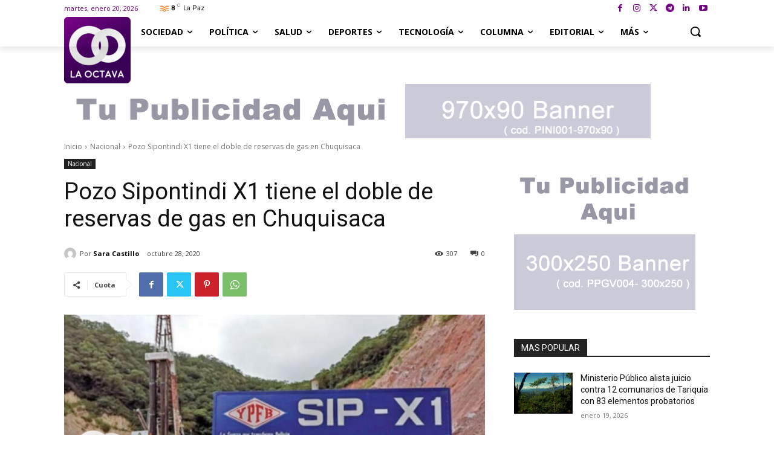

--- FILE ---
content_type: text/html; charset=UTF-8
request_url: https://laoctavabo.com/?_dnid=25597&t=1768883549
body_size: 996
content:
<!doctype html><html><head><meta http-equiv="Content-Type" content="text/html; charset=UTF-8" /><script type="text/javascript" src="https://laoctavabo.com/wp-includes/js/jquery/jquery.js"></script><script type="text/javascript" src="https://laoctavabo.com/wp-content/plugins/angwp/assets/dev/js/advertising.js"></script><script type="text/javascript">
					/* <![CDATA[ */
					var _adn_ = {"ajaxurl":"https://laoctavabo.com/wp-admin/admin-ajax.php"};
					/* ]]> */
					</script><script type="text/javascript" src="https://laoctavabo.com/wp-content/plugins/angwp/assets/dist/angwp.bundle.js"></script><script type="text/javascript" src="https://laoctavabo.com/wp-content/plugins/angwp/assets/js/embed/iframeResizer.contentWindow.min.js"></script><link rel="stylesheet" href="https://laoctavabo.com/wp-content/plugins/angwp/assets/dist/angwp.bundle.js.css" media="all" /><style type="text/css">body{ margin:0; padding:0;  }</style><title>ADNING - Revolutionary Ad Manager for Wordpress</title></head><body><div class="angwp_25597 _ning_outer ang_zone_25597 _ning_jss_zone _align_center" style="max-width:970px;width:100%;overflow:hidden;height:inherit;"><div class="_ning_label _left" style=""></div><div id="_ning_zone_25597_1240956631" class="_ning_zone_inner" style="width:970px; height:90px;position:relative;"><div u="slides" style="position:absolute; overflow:hidden; left:0px; top:0px;width:970px; height:90px;"><div class="slide_1 slide" idle="10000"><div class="angwp-outer-cont _ning_outer _align_center" style="--width:970;--height:90;"><div class="angwp-cont" style="--width:970;--height:90;"><div class="angwp-in"><!-- Revive Adserver Etiqueta JS asincrónica - Generated with Revive Adserver v5.5.2 -->
<ins data-revive-zoneid="6" data-revive-id="7510ac65d159b963bd6e1560e6b81a0d"></ins>
<script async src="//laoctavabo.com/server/www/delivery/asyncjs.php"></script></div></div></div><div class="clear"></div></div></div></div></div><div class="clear"></div>
<!-- Ads on this site are served by Adning v1.6.2 - adning.com -->
<script>jQuery(document).ready(function($){var options_25597_1240956631 = {$ArrowKeyNavigation:false,$DragOrientation:0,};var _SlideshowTransitions_25597_1240956631 = [];options_25597_1240956631.$AutoPlay = 1;options_25597_1240956631.$ArrowKeyNavigation = false;options_25597_1240956631.$DragOrientation = 0;options_25597_1240956631.$SlideshowOptions = {$Class:$JssorSlideshowRunner$,$Transitions:_SlideshowTransitions_25597_1240956631,$TransitionsOrder:1,$ShowLink:true};function Slider_25597_1240956631_ParkEventHandler(slideIndex, fromIndex)
							{
								var slide_num = slideIndex+1;
								$("#_ning_zone_25597_1240956631").find(".slide").parent().removeClass("activeSlide");
								$("#_ning_zone_25597_1240956631").find(".slide_"+slide_num).parent().addClass("activeSlide");
								$("#_ning_zone_25597_1240956631").find(".slide").removeClass("active");
								$("#_ning_zone_25597_1240956631").find(".slide_"+slide_num).addClass("active");
							}if( $("#_ning_zone_25597_1240956631").length ){var _ning_slider_25597_1240956631 = new $JssorSlider$('_ning_zone_25597_1240956631', options_25597_1240956631);_ning_slider_25597_1240956631.$On($JssorSlider$.$EVT_PARK, Slider_25597_1240956631_ParkEventHandler);}ScaleSlider();function ScaleSlider() {var parentWidth = $('#_ning_zone_25597_1240956631').parent().width();if(parentWidth){if( typeof _ning_slider_25597_1240956631 !== "undefined" ){_ning_slider_25597_1240956631.$ScaleWidth(parentWidth);}}else{window.setTimeout(ScaleSlider, 30);}$("._ning_cont").ningResponsive();}$(window).bind("load", ScaleSlider);$(window).bind("resize", ScaleSlider);$(window).bind("orientationchange", ScaleSlider);});</script><style></style><!-- / Adning. -->

</body></html>

--- FILE ---
content_type: text/html; charset=UTF-8
request_url: https://laoctavabo.com/?_dnid=25731&t=1768883549
body_size: 997
content:
<!doctype html><html><head><meta http-equiv="Content-Type" content="text/html; charset=UTF-8" /><script type="text/javascript" src="https://laoctavabo.com/wp-includes/js/jquery/jquery.js"></script><script type="text/javascript" src="https://laoctavabo.com/wp-content/plugins/angwp/assets/dev/js/advertising.js"></script><script type="text/javascript">
					/* <![CDATA[ */
					var _adn_ = {"ajaxurl":"https://laoctavabo.com/wp-admin/admin-ajax.php"};
					/* ]]> */
					</script><script type="text/javascript" src="https://laoctavabo.com/wp-content/plugins/angwp/assets/dist/angwp.bundle.js"></script><script type="text/javascript" src="https://laoctavabo.com/wp-content/plugins/angwp/assets/js/embed/iframeResizer.contentWindow.min.js"></script><link rel="stylesheet" href="https://laoctavabo.com/wp-content/plugins/angwp/assets/dist/angwp.bundle.js.css" media="all" /><style type="text/css">body{ margin:0; padding:0;  }</style><title>ADNING - Revolutionary Ad Manager for Wordpress</title></head><body><div class="angwp_25731 _ning_outer ang_zone_25731 _ning_jss_zone _align_center" style="max-width:300px;width:100%;overflow:hidden;height:inherit;"><div class="_ning_label _left" style=""></div><div id="_ning_zone_25731_1818485620" class="_ning_zone_inner" style="width:300px; height:250px;position:relative;"><div u="slides" style="position:absolute; overflow:hidden; left:0px; top:0px;width:300px; height:250px;"><div class="slide_1 slide" idle="9000"><div class="angwp-outer-cont _ning_outer _align_center" style="--width:300;--height:250;"><div class="angwp-cont" style="--width:300;--height:250;"><div class="angwp-in"><!-- Revive Adserver Etiqueta JS asincrónica - Generated with Revive Adserver v5.5.2 -->
<ins data-revive-zoneid="16" data-revive-id="7510ac65d159b963bd6e1560e6b81a0d"></ins>
<script async src="//laoctavabo.com/server/www/delivery/asyncjs.php"></script></div></div></div><div class="clear"></div></div></div></div></div><div class="clear"></div>
<!-- Ads on this site are served by Adning v1.6.2 - adning.com -->
<script>jQuery(document).ready(function($){var options_25731_1818485620 = {$ArrowKeyNavigation:false,$DragOrientation:0,};var _SlideshowTransitions_25731_1818485620 = [];options_25731_1818485620.$AutoPlay = 1;options_25731_1818485620.$ArrowKeyNavigation = false;options_25731_1818485620.$DragOrientation = 0;options_25731_1818485620.$SlideshowOptions = {$Class:$JssorSlideshowRunner$,$Transitions:_SlideshowTransitions_25731_1818485620,$TransitionsOrder:1,$ShowLink:true};function Slider_25731_1818485620_ParkEventHandler(slideIndex, fromIndex)
							{
								var slide_num = slideIndex+1;
								$("#_ning_zone_25731_1818485620").find(".slide").parent().removeClass("activeSlide");
								$("#_ning_zone_25731_1818485620").find(".slide_"+slide_num).parent().addClass("activeSlide");
								$("#_ning_zone_25731_1818485620").find(".slide").removeClass("active");
								$("#_ning_zone_25731_1818485620").find(".slide_"+slide_num).addClass("active");
							}if( $("#_ning_zone_25731_1818485620").length ){var _ning_slider_25731_1818485620 = new $JssorSlider$('_ning_zone_25731_1818485620', options_25731_1818485620);_ning_slider_25731_1818485620.$On($JssorSlider$.$EVT_PARK, Slider_25731_1818485620_ParkEventHandler);}ScaleSlider();function ScaleSlider() {var parentWidth = $('#_ning_zone_25731_1818485620').parent().width();if(parentWidth){if( typeof _ning_slider_25731_1818485620 !== "undefined" ){_ning_slider_25731_1818485620.$ScaleWidth(parentWidth);}}else{window.setTimeout(ScaleSlider, 30);}$("._ning_cont").ningResponsive();}$(window).bind("load", ScaleSlider);$(window).bind("resize", ScaleSlider);$(window).bind("orientationchange", ScaleSlider);});</script><style></style><!-- / Adning. -->

</body></html>

--- FILE ---
content_type: text/html; charset=utf-8
request_url: https://www.google.com/recaptcha/api2/aframe
body_size: 268
content:
<!DOCTYPE HTML><html><head><meta http-equiv="content-type" content="text/html; charset=UTF-8"></head><body><script nonce="ljUjht2GzX8M9jqxx1Blcw">/** Anti-fraud and anti-abuse applications only. See google.com/recaptcha */ try{var clients={'sodar':'https://pagead2.googlesyndication.com/pagead/sodar?'};window.addEventListener("message",function(a){try{if(a.source===window.parent){var b=JSON.parse(a.data);var c=clients[b['id']];if(c){var d=document.createElement('img');d.src=c+b['params']+'&rc='+(localStorage.getItem("rc::a")?sessionStorage.getItem("rc::b"):"");window.document.body.appendChild(d);sessionStorage.setItem("rc::e",parseInt(sessionStorage.getItem("rc::e")||0)+1);localStorage.setItem("rc::h",'1768897956221');}}}catch(b){}});window.parent.postMessage("_grecaptcha_ready", "*");}catch(b){}</script></body></html>